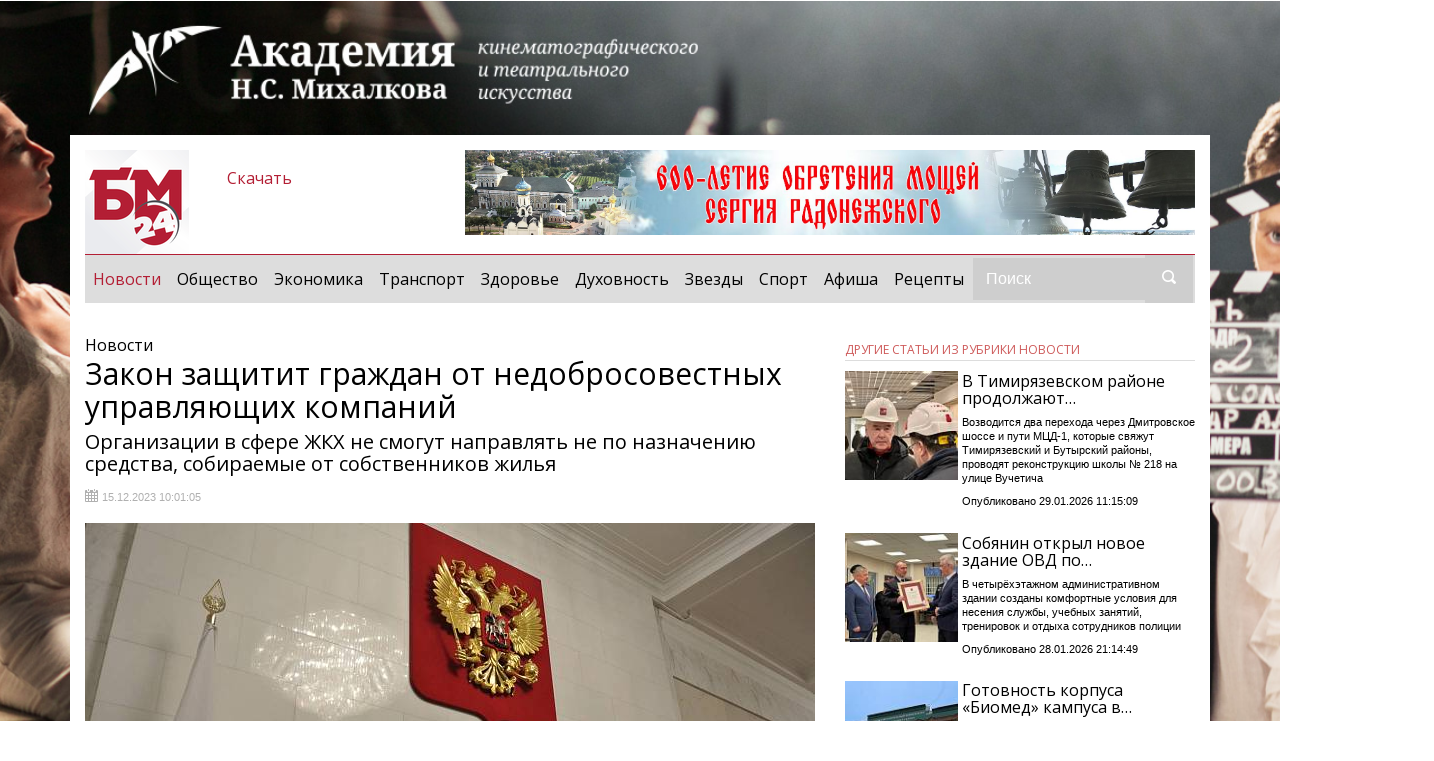

--- FILE ---
content_type: text/html; charset=windows-1251
request_url: https://bm24.ru/novosti/zakon_zashchitit_grazhdan_ot_nedobrosovestnykh_upravlyayushchikh_kompaniy/
body_size: 10050
content:
<!DOCTYPE html PUBLIC "-//W3C//DTD XHTML 1.0 Transitional//EN" "http://www.w3.org/TR/xhtml1/DTD/xhtml1-transitional.dtd">
<head>
	<!-- Required meta tags always come first -->
<meta name="viewport" content="width=device-width, initial-scale=1.0, maximum-scale=5.0">
<link rel="preload" href="https://fonts.googleapis.com/css?family=Open+Sans:300,400,600&amp;subset=cyrillic&display=swap" as="style">
<link rel="preload" as="script"  href="https://code.jquery.com/jquery-3.1.1.min.js" crossorigin>
<link rel="preload" as="script"  href="https://cdnjs.cloudflare.com/ajax/libs/tether/1.4.0/js/tether.min.js" crossorigin>
	<link rel="stylesheet" href="/bitrix/templates/magsite/css/bootstrap.min.css">
<link rel="stylesheet" href="/bitrix/templates/magsite/css/custom.css">
<link rel="stylesheet" href="/bitrix/templates/magsite/css/gallery.css">
<link rel="stylesheet" href="/bitrix/templates/magsite/css/materialdesignicons.css" media="all"  />

	<meta http-equiv="x-ua-compatible" content="ie=edge">
	<meta name="yandex-verification" content="89412354508322ea" />
<meta name="google-site-verification" content="almPAcNVLoy2HlZDPt95Jf7rqyUCviavpWNFO2-VUvo" />
<meta http-equiv="Content-Type" content="text/html; charset=windows-1251" />
<meta name="robots" content="index, follow" />
<meta name="description" content="Организации в сфере ЖКХ не смогут направлять не по назначению средства, собираемые от собственников жилья " />
<script type="text/javascript" data-skip-moving="true">(function(w, d, n) {var cl = "bx-core";var ht = d.documentElement;var htc = ht ? ht.className : undefined;if (htc === undefined || htc.indexOf(cl) !== -1){return;}var ua = n.userAgent;if (/(iPad;)|(iPhone;)/i.test(ua)){cl += " bx-ios";}else if (/Android/i.test(ua)){cl += " bx-android";}cl += (/(ipad|iphone|android|mobile|touch)/i.test(ua) ? " bx-touch" : " bx-no-touch");cl += w.devicePixelRatio && w.devicePixelRatio >= 2? " bx-retina": " bx-no-retina";var ieVersion = -1;if (/AppleWebKit/.test(ua)){cl += " bx-chrome";}else if ((ieVersion = getIeVersion()) > 0){cl += " bx-ie bx-ie" + ieVersion;if (ieVersion > 7 && ieVersion < 10 && !isDoctype()){cl += " bx-quirks";}}else if (/Opera/.test(ua)){cl += " bx-opera";}else if (/Gecko/.test(ua)){cl += " bx-firefox";}if (/Macintosh/i.test(ua)){cl += " bx-mac";}ht.className = htc ? htc + " " + cl : cl;function isDoctype(){if (d.compatMode){return d.compatMode == "CSS1Compat";}return d.documentElement && d.documentElement.clientHeight;}function getIeVersion(){if (/Opera/i.test(ua) || /Webkit/i.test(ua) || /Firefox/i.test(ua) || /Chrome/i.test(ua)){return -1;}var rv = -1;if (!!(w.MSStream) && !(w.ActiveXObject) && ("ActiveXObject" in w)){rv = 11;}else if (!!d.documentMode && d.documentMode >= 10){rv = 10;}else if (!!d.documentMode && d.documentMode >= 9){rv = 9;}else if (d.attachEvent && !/Opera/.test(ua)){rv = 8;}if (rv == -1 || rv == 8){var re;if (n.appName == "Microsoft Internet Explorer"){re = new RegExp("MSIE ([0-9]+[\.0-9]*)");if (re.exec(ua) != null){rv = parseFloat(RegExp.$1);}}else if (n.appName == "Netscape"){rv = 11;re = new RegExp("Trident/.*rv:([0-9]+[\.0-9]*)");if (re.exec(ua) != null){rv = parseFloat(RegExp.$1);}}}return rv;}})(window, document, navigator);</script>

<link href="/bitrix/js/ui/fonts/opensans/ui.font.opensans.css?16835373602599" type="text/css"  rel="stylesheet" />
<link href="/bitrix/js/main/popup/dist/main.popup.bundle.css?168353733626345" type="text/css"  rel="stylesheet" />
<link href="/bitrix/templates/magsite/components/bitrix/advertising.banner/header-banner/style.css?150036695736" type="text/css"  data-template-style="true"  rel="stylesheet" />







<meta property="og:url" content="http://bm24.ru/novosti/zakon_zashchitit_grazhdan_ot_nedobrosovestnykh_upravlyayushchikh_kompaniy/"/>
<meta property="og:type" content="website"/>
<meta property="og:title" content="Закон защитит граждан от недобросовестных управляющих компаний" />
<meta property="og:description" content="Организации в сфере ЖКХ не смогут направлять не по назначению средства, собираемые от собственников жилья " />
<meta property="og:image" content="https://bm24.ru/upload/resize_cache/iblock/0b2/730_487_2/idjd6byj96h1flokw5mmbwhc2is3v0et.JPG" />
<meta name="twitter:card" content="summary_large_image">
<meta name="twitter:site" content="@big_moscow">
<meta name="twitter:title" content="Закон защитит граждан от недобросовестных управляющих компаний">
<meta name="twitter:description" content="Организации в сфере ЖКХ не смогут направлять не по назначению средства, собираемые от собственников жилья ">
<meta name="twitter:image" content="https://bm24.ru/upload/resize_cache/iblock/0b2/730_487_2/idjd6byj96h1flokw5mmbwhc2is3v0et.JPG">

<link rel="icon" href="/bitrix/templates/magsite/favicon.ico">
<title>БМ24 рассказывает. Закон защитит граждан от недобросовестных управляющих компаний</title>
	<!-- Fonts -->

	<!-- Open Sans --> 
	<link   href="https://fonts.googleapis.com/css?family=Open+Sans:300,400,600&amp;subset=cyrillic&display=swap" rel="stylesheet">
	
	<!-- Bootstrap CSS -->
	
	
	<!-- Custom CSS -->
<link rel="stylesheet" href="https://cdnjs.cloudflare.com/ajax/libs/jquery-modal/0.9.1/jquery.modal.min.css" />

		</head>
<body>
	

<div class="container">
<div class="row megabanner">

			
			

		<div class="main_top_banner">
			 
<a href="http://bm24.ru/local/rks_bm.php?id=86&amp;site_id=s1&amp;event1=banner&amp;event2=click&amp;event3=1+%2F+%5B86%5D+%5Bbackground_left%5D+%C0%EA%E0%E4%E5%EC%E8%FF+%EB%E5%E2%FB%E9&amp;goto=http%3A%2F%2Facademynsm.ru"><img src="/upload/rk/9b2/9b251c35185e0fcaaf984e2c4e14d036.jpg" target="_blank" class="megabanner-left"></a>
		 
<a href="http://bm24.ru/local/rks_bm.php?id=85&amp;site_id=s1&amp;event1=banner&amp;event2=click&amp;event3=1+%2F+%5B85%5D+%5Bbackground_top%5D+%C0%EA%E0%E4%E5%EC%E8%FF&amp;goto=http%3A%2F%2Facademynsm.ru"><img src="/upload/rk/ee8/ee815db7ab453b3517037fb09352879d.jpg" target="_blank" class="megabanner-top"></a>
			 
<a href="http://bm24.ru/local/rks_bm.php?id=87&amp;site_id=s1&amp;event1=banner&amp;event2=click&amp;event3=1+%2F+%5B87%5D+%5Bbackground_right%5D+%C0%EA%E0%E4%E5%EC%E8%FF+%EF%F0%E0%E2%FB%E9&amp;goto=http%3A%2F%2Facademynsm.ru"><img src="/upload/rk/900/900359dd8cc78038c8d2c3a38a6f5051.jpg" target="_blank" class="megabanner-right"></a>
		</div>

</div>
<div class="row">

	<div class="col-md-4  align-items-center  mt-md-0">
<div class="row no-gutters">
		<div class="col-4 head-logo" style="text-align: left;">
	<a href="/"> <img src="/bitrix/templates/magsite/images/logo.png" class="img-fluid"></a>		
	</div>
<div class="col-4 magazine pb-3 pt-3 pr-1 pl-1 text-center">
<a href="/newspaper">
	<span class="far fa-newspaper"></span>
	<span class="link">Скачать</span>
	</a>
	</div>
	<div class="col-4 currency pb-3 pt-3 pr-1 pl-1 text-center" >
			</div>

	</div>
	</div>
			
	<div class="col-md-8 text-right pb-3" >
		<!--<img src="/bitrix/templates/magsite/images/banner.jpg" class="img-fluid" alt="">-->

 
<div class="hb1"> 
<a href="http://bm24.ru/local/rks_bm.php?id=166&amp;site_id=s1&amp;event1=banner&amp;event2=click&amp;event3=1+%2F+%5B166%5D+%5B730_85px_header_banner%5D+%D1%E5%F0%E3%E8%E9+%D0%E0%E4%EE%ED%E5%E6%F1%EA%E8%E9&amp;goto=https%3A%2F%2Fbm24.ru%2Fdukhovnost%2Fsergiy_radonezhskiy_molitvennik_o_zemle_russkoy%2F"><img src="/upload/rk/7d0/7d09d6bc190f7f3442f2e5d5a819b180.jpg" target="_blank" class="img-fluid" style="width: 100%;"></a>
</div>	
		
	</div>

</div>

<nav class="navbar navbar-toggleable-lg navbar-light bg-faded pl-0 ml-0">

	<button class="navbar-toggler navbar-toggler-right" type="button" data-toggle="collapse" data-target="#navbarSupportedContent" aria-controls="navbarSupportedContent" aria-expanded="false" aria-label="Toggle navigation">
		<span class="navbar-toggler-icon"></span>
	</button>
<div class="collapse navbar-collapse" id="navbarSupportedContent">
		

<ul class="navbar-nav mr-auto">

			<li class="nav-item active"> <a class="nav-link" href="/novosti/">Новости<span class="sr-only">(current)</span></a></li>
		
			<li class="nav-item"> <a class="nav-link"  href="/obshchestvo/">Общество</a></li>
		
			<li class="nav-item"> <a class="nav-link"  href="/ekonomika/">Экономика</a></li>
		
			<li class="nav-item"> <a class="nav-link"  href="/transport/">Транспорт</a></li>
		
			<li class="nav-item"> <a class="nav-link"  href="/zdorove/">Здоровье</a></li>
		
			<li class="nav-item"> <a class="nav-link"  href="/dukhovnost/">Духовность</a></li>
		
			<li class="nav-item"> <a class="nav-link"  href="/zvezdy/">Звезды</a></li>
		
			<li class="nav-item"> <a class="nav-link"  href="/sport/">Спорт</a></li>
		
			<li class="nav-item"> <a class="nav-link"  href="/afisha/">Афиша</a></li>
		
			<li class="nav-item"> <a class="nav-link"  href="/recipes/">Рецепты</a></li>
		

</ul>

   	<form action="/search/index.php" class="form-inline my-2 my-lg-0">
		<input class="form-control" type="text" placeholder="Поиск" type="text" name='q'>
		<button class="btn btn-custom my-2 my-sm-0" type="submit"><img class="search_icon" src="/bitrix/templates/magsite/images/search_icon.png" alt="search_icon"></button>
	</form>

	</div>
	<img src="/bitrix/templates/magsite/images/menu.png" style="height:42px">
</nav>
<!-- -->
                    <div class="article-page">
		<div style="display:none">
<pre>
Array
(
    [ID] => 347
    [IBLOCK_ID] => 3
    [NAME] => LLM_DESCRIPTION
    [ACTIVE] => Y
    [SORT] => 500
    [CODE] => LLM_DESCRIPTION
    [DEFAULT_VALUE] => Array
        (
            [TYPE] => TEXT
            [TEXT] => 
        )

    [PROPERTY_TYPE] => S
    [ROW_COUNT] => 1
    [COL_COUNT] => 30
    [LIST_TYPE] => L
    [MULTIPLE] => N
    [XML_ID] => 
    [FILE_TYPE] => 
    [MULTIPLE_CNT] => 5
    [LINK_IBLOCK_ID] => 0
    [WITH_DESCRIPTION] => N
    [SEARCHABLE] => N
    [FILTRABLE] => N
    [IS_REQUIRED] => N
    [VERSION] => 2
    [USER_TYPE] => HTML
    [USER_TYPE_SETTINGS] => Array
        (
            [height] => 200
        )

    [HINT] => 
    [~NAME] => LLM_DESCRIPTION
    [~DEFAULT_VALUE] => Array
        (
            [TYPE] => TEXT
            [TEXT] => 
        )

    [VALUE_ENUM] => 
    [VALUE_XML_ID] => 
    [VALUE_SORT] => 
    [VALUE] => 
    [PROPERTY_VALUE_ID] => 57674:347
    [DESCRIPTION] => 
    [~DESCRIPTION] => 
    [~VALUE] => 
)
</pre>
	</div>

	<div class="row">
		<div class="col-md-8">
			
			<!--*ЦЕНТРАЛЬНЫЙ БЛОК (СТАТЬЯ)*-->
			<!--***************************-->
			
						<div class="article-body" itemscope itemtype="http://schema.org/NewsArticle">
			<span class="black">Новости </span>
				<h1 itemprop="headline">Закон защитит граждан от недобросовестных управляющих компаний</h1>
				<h5 itemprop="description">Организации в сфере ЖКХ не смогут направлять не по назначению средства, 
собираемые от собственников жилья</h5>
				<p>
					<span><img class="date_icon" src="/bitrix/templates/magsite/images/date_icon.png" alt=""></span>
					<small class="date">15.12.2023 10:01:05</small>
					<!--<span><img class="comments_icon" src="/bitrix/templates/magsite/images/сomments_icon.png" alt=""></span>
					<small class="comments">1,972</small>-->
				</p>
<pre style="display:none"></pre>
					<figure>
					<img class="img-fluid" src="/upload/resize_cache/iblock/0b2/730_487_2/idjd6byj96h1flokw5mmbwhc2is3v0et.JPG" alt="Закон защитит граждан от недобросовестных управляющих компаний" title="Закон защитит граждан от недобросовестных управляющих компаний" itemprop="image">
					<figcaption>Закон защитит граждан от недобросовестных управляющих компаний Фото: фотобанк БМ24</figcaption>
				</figure>
	<div itemprop="articleBody">
<p class="article-text" ><p>
	 Госдума приняла закон, который защитит собственников многоквартирных домов от действий недобросовестных управляющих компаний в сфере ЖКХ.
</p>
<p>
	 Новация позволит&nbsp;пресечь распространенную в&nbsp;настоящее время практику, когда управляющие компании используют средства граждан не&nbsp;по&nbsp;назначению. За данными действиями затем зачастую следует объявление данной УК о своем банкротстве. Такое злоупотребление позволяет скрыть злоупотребления и&nbsp;по сути уйти от ответственности.
</p>
<p>
	 Следующим шагом после намеренного доведения фирмы до банкротства становится создание теми же учредителями новой фирмы в сфере ЖКХ. И далее деятельность недобросовестных компаний начинается заново, до очередного банкротства.
</p>
<p>
	 "В&nbsp;соответствии с&nbsp;документом учредители недобросовестных компаний в&nbsp;сфере ЖКХ не&nbsp;смогут создать новую организацию и&nbsp;управлять по&nbsp;прежнему, но&nbsp;уже под другой вывеской. Закон вступит в&nbsp;силу с&nbsp;1&nbsp;сентября 2024&nbsp;года", -&nbsp;пояснили в пресс-службе нижней палаты.
</p>
 <br></p>
							</div>

			</div>

			<div class="article-footer">
<div class="row">
					
</div>		
		                                		
			
				<div class="row">
					<div class="col-12">
						<h4 style="font-size: 1.3rem;color: #b31e34;">ПОДДЕРЖИТЕ НАШ САЙТ, ПОДЕЛИТЕСЬ ССЫЛКОЙ В СОЦСЕТЯХ</h4>
						<div class="separator"></div>
						<div class="social-icons d-flex justify-content-between ya-share2" data-services="collections,vkontakte,odnoklassniki,moimir,lj,viber,whatsapp,skype,telegram">
					</div>

					</div>
				</div>
				<div class="row" style="margin-top:5px;">
					<div class="col-12">
						<h3>ТЭГИ</h3>
						<div class="separator"></div>
						<h4>
<a href="/search/?tags="></a> 

						</h4>
					</div>

				</div>

			</div>
<div class="add-elems">
<!-- новости по темам-->

		<div class="block1">

 
			</div>
<!--- /новости по теме --->
</div>
		</div>

		<!--********БОКОВОЙ БЛОК*******-->
		<!--***************************-->

		<div class="col-md-4">

		<!--********1. Первый блок статей*******-->

			<div class="side-block3">
				<h3 style="text-transform:uppercase">ДРУГИЕ СТАТЬИ ИЗ РУБРИКИ Новости</h3>
				<div class="separator"></div>

<div class="row no-gutters mb-4">
					<div class="col-4">
						<a href="/novosti/v_timiryazevskom_rayone_prodolzhayut_razvivat_infrastrukturu/" style="text-decoration: none; color: #000;"><img class="img-fluid pr-1" src="/upload/resize_cache/iblock/e47/117_113_2/ng0aqwr4cii6uzre2d9waxjlxg6geow0.jpg" alt=""></a>
					</div>
					<div class="col-8">
						<a href="/novosti/v_timiryazevskom_rayone_prodolzhayut_razvivat_infrastrukturu/"><h4>В Тимирязевском районе продолжают…</h4></a>
						<a href="/novosti/v_timiryazevskom_rayone_prodolzhayut_razvivat_infrastrukturu/" style="text-decoration: none;color: #000;"><h5>Возводится два перехода через Дмитровское шоссе и пути МЦД-1, которые свяжут Тимирязевский и Бутырский районы, проводят реконструкцию школы № 218 на улице Вучетича </h5></a>
						<small>Опубликовано 29.01.2026 11:15:09</small>
					</div>
				</div>
<div class="row no-gutters mb-4">
					<div class="col-4">
						<a href="/novosti/sobyanin_otkryl_novoe_zdanie_ovd_po_rayonu_shcherbinka/" style="text-decoration: none; color: #000;"><img class="img-fluid pr-1" src="/upload/resize_cache/iblock/45a/117_113_2/c12wn3fq1wsi69hdk2uc9zwu2vsve1d4.jpg" alt=""></a>
					</div>
					<div class="col-8">
						<a href="/novosti/sobyanin_otkryl_novoe_zdanie_ovd_po_rayonu_shcherbinka/"><h4>Собянин открыл новое здание ОВД по…</h4></a>
						<a href="/novosti/sobyanin_otkryl_novoe_zdanie_ovd_po_rayonu_shcherbinka/" style="text-decoration: none;color: #000;"><h5>В четырёхэтажном административном здании созданы комфортные условия для несения службы, учебных занятий, тренировок и отдыха сотрудников полиции</h5></a>
						<small>Опубликовано 28.01.2026 21:14:49</small>
					</div>
				</div>
<div class="row no-gutters mb-4">
					<div class="col-4">
						<a href="/novosti/gotovnost_korpusa_biomed_kampusa_v_kaliningrade_sostavlyaet_70/" style="text-decoration: none; color: #000;"><img class="img-fluid pr-1" src="/upload/resize_cache/iblock/eb9/117_113_2/pzw3iftu7irpa2p853f0pil0gvtf86gw.jpg" alt=""></a>
					</div>
					<div class="col-8">
						<a href="/novosti/gotovnost_korpusa_biomed_kampusa_v_kaliningrade_sostavlyaet_70/"><h4>Готовность корпуса «Биомед» кампуса в…</h4></a>
						<a href="/novosti/gotovnost_korpusa_biomed_kampusa_v_kaliningrade_sostavlyaet_70/" style="text-decoration: none;color: #000;"><h5>Об этом сообщили в пресс-службе «Единого заказчика в сфере строительства»</h5></a>
						<small>Опубликовано 28.01.2026 21:08:11</small>
					</div>
				</div>
			</div>

			<!--********2. Блок под фейсбук*******-->

			<div class="side-block3">
<!-- Yandex.RTB R-A-336065-5 -->
<div id="yandex_rtb_R-A-336065-5"></div>
			</div>
						<!--********3. Второй блок статей (с навигацией)*******-->

			<div class="side-block3-nav">
				
				<!-- Nav tabs -->
				<ul class="nav nav-tabs" role="tablist">
					<li class="nav-item">
						<a class="nav-link active" data-toggle="tab" href="#latest" role="tab">ПОСЛЕДНИЕ</a>
					</li>
					<li class="nav-item">
						<a class="nav-link" data-toggle="tab" href="#popular" role="tab">ПОПУЛЯРНЫЕ</a>
					</li>
				</ul> 
				<!-- END OF Nav tabs -->

				<!-- Tabs content -->				
				<div class="tab-content">
					
					<!-- "LATEST" tab content-->
<div class="tab-pane active" id="latest" role="tabpanel">
	<div class="latest">
<div class="row no-gutters mb-4">
					<div class="col-4">
						<a href="/obshchestvo/populyarnost_spetsialnostey_v_sfere_kreativnykh_industriy_vyrosla_na_chetvert/" style="text-decoration: none; color: #000;"><img class="img-fluid pr-1" src="/upload/resize_cache/iblock/250/117_113_2/l9fvde5o0nfl7gzt5qh77k8rf92muidu.jpg" alt=""></a>
					</div>
					<div class="col-8">
						<a href="/obshchestvo/populyarnost_spetsialnostey_v_sfere_kreativnykh_industriy_vyrosla_na_chetvert/"><h4>Популярность специальностей в сфере…</h4></a>
						<a href="/obshchestvo/populyarnost_spetsialnostey_v_sfere_kreativnykh_industriy_vyrosla_na_chetvert/" style="text-decoration: none;color: #000;"><h5>Специальности в сфере креативных индустрий — одни из самых востребованных у абитуриентов колледжей этого учебного года. На них учатся более 7,5 тысяч первокурсников. Это почти на 25&#37; больше, чем в 2024 году</h5></a>
						<small>Опубликовано 29.01.2026 15:42:47</small>
					</div>
				</div>
<div class="row no-gutters mb-4">
					<div class="col-4">
						<a href="/obshchestvo/v_tsentre_vodnykh_vidov_sporta_v_krasnodare_zavershayutsya_fasadnye_raboty/" style="text-decoration: none; color: #000;"><img class="img-fluid pr-1" src="/upload/resize_cache/iblock/4fc/117_113_2/nvum5wr55mz8i7zaws1ohp6m9c8fmy6r.JPG" alt=""></a>
					</div>
					<div class="col-8">
						<a href="/obshchestvo/v_tsentre_vodnykh_vidov_sporta_v_krasnodare_zavershayutsya_fasadnye_raboty/"><h4>В центре водных видов спорта в…</h4></a>
						<a href="/obshchestvo/v_tsentre_vodnykh_vidov_sporta_v_krasnodare_zavershayutsya_fasadnye_raboty/" style="text-decoration: none;color: #000;"><h5>Общая площадь всех зданий спорткомплекса составляет более 26 тыс. кв. м</h5></a>
						<small>Опубликовано 29.01.2026 15:31:14</small>
					</div>
				</div>
<div class="row no-gutters mb-4">
					<div class="col-4">
						<a href="/novosti/v_timiryazevskom_rayone_prodolzhayut_razvivat_infrastrukturu/" style="text-decoration: none; color: #000;"><img class="img-fluid pr-1" src="/upload/resize_cache/iblock/e47/117_113_2/ng0aqwr4cii6uzre2d9waxjlxg6geow0.jpg" alt=""></a>
					</div>
					<div class="col-8">
						<a href="/novosti/v_timiryazevskom_rayone_prodolzhayut_razvivat_infrastrukturu/"><h4>В Тимирязевском районе продолжают…</h4></a>
						<a href="/novosti/v_timiryazevskom_rayone_prodolzhayut_razvivat_infrastrukturu/" style="text-decoration: none;color: #000;"><h5>Возводится два перехода через Дмитровское шоссе и пути МЦД-1, которые свяжут Тимирязевский и Бутырский районы, проводят реконструкцию школы № 218 на улице Вучетича </h5></a>
						<small>Опубликовано 29.01.2026 11:15:09</small>
					</div>
				</div>
<div class="row no-gutters mb-4">
					<div class="col-4">
						<a href="/novosti/sobyanin_otkryl_novoe_zdanie_ovd_po_rayonu_shcherbinka/" style="text-decoration: none; color: #000;"><img class="img-fluid pr-1" src="/upload/resize_cache/iblock/45a/117_113_2/c12wn3fq1wsi69hdk2uc9zwu2vsve1d4.jpg" alt=""></a>
					</div>
					<div class="col-8">
						<a href="/novosti/sobyanin_otkryl_novoe_zdanie_ovd_po_rayonu_shcherbinka/"><h4>Собянин открыл новое здание ОВД по…</h4></a>
						<a href="/novosti/sobyanin_otkryl_novoe_zdanie_ovd_po_rayonu_shcherbinka/" style="text-decoration: none;color: #000;"><h5>В четырёхэтажном административном здании созданы комфортные условия для несения службы, учебных занятий, тренировок и отдыха сотрудников полиции</h5></a>
						<small>Опубликовано 28.01.2026 21:14:49</small>
					</div>
				</div>

	</div>
</div>
 <br>				
					<!-- "POPULAR" tab content-->
<div class="tab-pane" id="popular" role="tabpanel">
	<div class="popular">
	</div>
</div>
 <br>
				</div><!-- EOF Tabs content -->

			</div><!--EOF Второй блок статей (с навигацией)-->
			

			<!--********4. Блок под рекламки*******-->

			<div class="advertise">
				

 

 
 
			</div>

		</div><!--EOF БОКОВОЙ БЛОК-->

	</div><!--EOF class row-->

</div><!--EOF class article-page-->

<div class="separator2"></div>
<footer>
	<div class="row">
		<div class="col-md-6">
			<div class="row">
				
				<div class="col-md-6">			

<div class="categories">
						<h3>Разделы сайта</h3>
						<ul class="footnav">

<li><a class="fnav-link" href="/novosti/">Новости</a></li>

	

<li><a class="fnav-link" href="/obshchestvo/">Общество</a></li>

	

<li><a class="fnav-link" href="/ekonomika/">Экономика</a></li>

	

<li><a class="fnav-link" href="/transport/">Транспорт</a></li>

	

<li><a class="fnav-link" href="/zdorove/">Здоровье</a></li>

	

<li><a class="fnav-link" href="/dukhovnost/">Духовность</a></li>

	

<li><a class="fnav-link" href="/zvezdy/">Звезды</a></li>

	

<li><a class="fnav-link" href="/sport/">Спорт</a></li>

	

<li><a class="fnav-link" href="/afisha/">Афиша</a></li>

	

<li><a class="fnav-link" href="/recipes/">Рецепты</a></li>

	

						</ul>

					</div>
				

				</div>

				<div class="col-md-6 text-right text-md-left">
<h3>Соцсети</h3>
<ul class="social">
</ul>				</div>

			</div>
		</div>

		<div class="col-md-6 col-xs-6 mb-3">
			<div class="row">
				<div class="col-md-6 col-xs-12">
					
<h3>Прайс лист</h3>
<h4 class="about block1" style="margin-top: 0rem;"><a href="/price/mediakit.pdf"><button type="button" class="btn my-button">Скачать медиакит</button></a></h4>
<h4 class="about block1" style="margin-top: 0rem;"><a href="/upload/Прайс.pdf"><button type="button" class="btn my-button">Скачать прайс</button></a></h4>
<h4 class="about block1" style="margin-top: 0rem;"><a href="/upload/Прайс_журнал.pdf"><button type="button" class="btn my-button">Скачать прайс для журнала</button></a></h4>

				</div>
				<div class="col-md-6 col-xs-12 text-right text-md-left">
<h3>О нас</h3>
<h4 class="about">БМ24</h4>
<h4 class="about">Тел.: 8(495)211-04-82 </h4>
<h4>Эл. почта: <a href="mailto:bm@bm24.ru">bm@bm24.ru</a></h4>
<h4>
<p>
	 Сетевое издание «БМ24» зарегистрировано Федеральной службой по надзору в сфере связи, информационных технологий и массовых коммуникаций (Роскомнадзор) ЭЛ № ФС 77-70012
</p>
<p>
	 Учредитель: Ракова М.С.
</p>
<p class="about">
	 Россия, Москва
</p>
 </h4>
<h4 style="font-size:16px;">Возрастное ограничение: <span style="font-size:24px;">6+</span></h4>					
				</div>
			</div>
		</div>
	</div> <!-- END of Футер  -->
</footer>

</div> <!-- END of container -->

	

<!-- jQuery first, then Bootstrap JS. -->
<!-- END Bootstrap JS -->
<div id="pushmodal" class="modal" style="text-align:center">
	<div class="row">
		<div class="col-sm-12">
			<div class="header" style="margin-top:20px;">
<p class="title">Здравствуйте!</p>
			</div>
<div class="content">
				<p class="">Теперь узнавать о наших новостях стало гораздо удобней!</p>
				<p class="">Просто подпишитесь на наш канал в Вайбер или Телеграм. </p>
			</div>
		</div>
		<div class="col-sm-6">
			<div class="header">
				<img class="logo" src="/vb-bot/img/icon-white.png" style="background-color: #7360f2;" >
			</div>
			<div id="gotoviber" class="button" onclick="ToViber();">Перейти</div>
			<div class="content">
				<p class="text" style="font-size: 10px;">* После нажатия кнопки запустится Вайбер с открытым чатом нашего канала.</p>
			</div>
		</div>
		<div class="col-sm-6">
			<div class="header">
				<img class="logo" src="/tg-bot/img/telegram.png" style="*/background-color: #7360f2;/*" >
			</div>
			<div id="gototg" class="button" onclick="ToTg();">Перейти</div>
			<div class="content">
				<p class="text" style="font-size: 10px;">* После нажатия кнопки запустится Телеграм с открытым чатом нашего канала.</p>
			</div>
		</div>
<a href="#close-modal" rel="modal:close" class="close-modal ">Закрыть</a>
</div>
<!-- Facebook Pixel Code -->
	<!-- Yandex.Metrika counter -->
		<!-- Yandex.Metrika counter -->

<!-- /Yandex.Metrika counter -->
<!-- /Yandex.Metrika counter -->
<!--
-->
<!-- End Facebook Pixel Code -->
	<!--Скипт выполняется после загрузки страницы и всех других скриптов. 
Нужен для того, чтобы автоматически прятать адреснуюю строку браузера 
на мобильниках -->
<script type="application/x-javascript"> addEventListener("load", function() { setTimeout(hideURLbar, 0); }, false); function hideURLbar(){ if (window.scrollY == 0) window.scrollTo(0,1); }; </script>
	
<script>BX.setJSList(['/bitrix/js/main/core/core_ajax.js','/bitrix/js/main/core/core_promise.js','/bitrix/js/main/polyfill/promise/js/promise.js','/bitrix/js/main/loadext/loadext.js','/bitrix/js/main/loadext/extension.js','/bitrix/js/main/polyfill/promise/js/promise.js','/bitrix/js/main/polyfill/find/js/find.js','/bitrix/js/main/polyfill/includes/js/includes.js','/bitrix/js/main/polyfill/matches/js/matches.js','/bitrix/js/ui/polyfill/closest/js/closest.js','/bitrix/js/main/polyfill/fill/main.polyfill.fill.js','/bitrix/js/main/polyfill/find/js/find.js','/bitrix/js/main/polyfill/matches/js/matches.js','/bitrix/js/main/polyfill/core/dist/polyfill.bundle.js','/bitrix/js/main/core/core.js','/bitrix/js/main/polyfill/intersectionobserver/js/intersectionobserver.js','/bitrix/js/main/lazyload/dist/lazyload.bundle.js','/bitrix/js/main/polyfill/core/dist/polyfill.bundle.js','/bitrix/js/main/parambag/dist/parambag.bundle.js']);
BX.setCSSList(['/bitrix/js/main/lazyload/dist/lazyload.bundle.css','/bitrix/js/main/parambag/dist/parambag.bundle.css']);</script>
<script type="text/javascript"  src="/bitrix/cache/js/s1/magsite/kernel_main/kernel_main_v1.js?1743087546203929"></script>

<script type="text/javascript" src="/bitrix/js/main/popup/dist/main.popup.bundle.js?1683537336109107"></script>

<script type="text/javascript">
bxSession.Expand('df5297b244b54d40ee98260d5c0984da.cd8accbc2561bba11294624b00d732d63a1218a376e0f36faab1cb981be493ef');
</script>
<script type="text/javascript"  src="/bitrix/cache/js/s1/magsite/page_117fc0f7246ad930876e2c156155a43d/page_117fc0f7246ad930876e2c156155a43d_v1.js?174308575972114"></script>

<script async="async" src="//yastatic.net/es5-shims/0.0.2/es5-shims.min.js"></script>
<script async="async" src="//yastatic.net/share2/share.js"></script>

<script type="text/javascript">
    (function(w, d, n, s, t) {
        w[n] = w[n] || [];
        w[n].push(function() {
            Ya.Context.AdvManager.render({
                blockId: "R-A-336065-5",
                renderTo: "yandex_rtb_R-A-336065-5",
                async: true
            });
        });
        t = d.getElementsByTagName("script")[0];
        s = d.createElement("script");
        s.type = "text/javascript";
        s.src = "//an.yandex.ru/system/context.js";
        s.async = true;
        t.parentNode.insertBefore(s, t);
    })(this, this.document, "yandexContextAsyncCallbacks");
</script>
<script  src="https://code.jquery.com/jquery-3.1.1.min.js"  integrity="sha256-hVVnYaiADRTO2PzUGmuLJr8BLUSjGIZsDYGmIJLv2b8="  crossorigin="anonymous"></script>
<script src="https://cdnjs.cloudflare.com/ajax/libs/tether/1.4.0/js/tether.min.js" integrity="sha384-DztdAPBWPRXSA/3eYEEUWrWCy7G5KFbe8fFjk5JAIxUYHKkDx6Qin1DkWx51bBrb" crossorigin="anonymous"></script>
<script src="https://maxcdn.bootstrapcdn.com/bootstrap/4.0.0-alpha.6/js/bootstrap.min.js" integrity="sha384-vBWWzlZJ8ea9aCX4pEW3rVHjgjt7zpkNpZk+02D9phzyeVkE+jo0ieGizqPLForn" crossorigin="anonymous"></script>
<script type="text/javascript" src="/bitrix/templates/magsite/js/jssor.slider.mini.js"> </script>
<script type="text/javascript" src="/bitrix/templates/magsite/js/jssor_cfg.js"></script>
<script type="text/javascript" src="/bitrix/templates/magsite/js/js.cookie.min.js"></script>
<script src="https://cdnjs.cloudflare.com/ajax/libs/jquery-modal/0.9.1/jquery.modal.min.js"></script>

<script type="text/javascript">

var fired = false;
 
window.addEventListener('scroll', () => {
    if (fired === false) {
        fired = true;
        
        setTimeout(() => {
           (function(m,e,t,r,i,k,a){m[i]=m[i]||function(){(m[i].a=m[i].a||[]).push(arguments)};
   m[i].l=1*new Date();k=e.createElement(t),a=e.getElementsByTagName(t)[0],k.async=1,k.src=r,a.parentNode.insertBefore(k,a)})
   (window, document, "script", "https://mc.yandex.ru/metrika/tag.js", "ym");

   ym(44857411, "init", {
        clickmap:true,
        trackLinks:true,
        accurateTrackBounce:true
   });
	/*(function(i,s,o,g,r,a,m){i['GoogleAnalyticsObject']=r;i[r]=i[r]||function(){
  (i[r].q=i[r].q||[]).push(arguments)},i[r].l=1*new Date();a=s.createElement(o),
  m=s.getElementsByTagName(o)[0];a.async=1;a.src=g;m.parentNode.insertBefore(a,m)
  })(window,document,'script','//www.google-analytics.com/analytics.js','ga');

  ga('create', 'UA-62922053-1', 'auto');
ga('send', 'pageview');*/
        
        }, 500);
			/*setTimeout  (function(){
if (Cookies.get('GoToViber') == undefined) {
	if (Cookies.get('seen') == undefined) {
		yaCounter44857411.reachGoal('vb-req');
yaCounter44857411.reachGoal('tg-req');
		$("#pushmodal").modal({
  			escapeClose: false,
  			clickClose: true,
  			showClose: true
		});
	Cookies.set('seen', true, { expires: 10 });
	}
}

subscribe();
}, 10000);*/

    }
});

		</script>

<script>
!function(f,b,e,v,n,t,s){if(f.fbq)return;n=f.fbq=function(){n.callMethod?
n.callMethod.apply(n,arguments):n.queue.push(arguments)};if(!f._fbq)f._fbq=n;
n.push=n;n.loaded=!0;n.version='2.0';n.queue=[];t=b.createElement(e);t.async=!0;
t.src=v;s=b.getElementsByTagName(e)[0];s.parentNode.insertBefore(t,s)}(window,
document,'script','https://connect.facebook.net/en_US/fbevents.js');
fbq('init', '101077413577427');
fbq('track', "PageView");
</script>
<script>
function ToViber(){
Cookies.set('GoToViber', true, { expires: 100 });
yaCounter44857411.reachGoal('vb-but');
location.href = 'viber://pa?chatURI=bm24_ru';
};
function ToTg(){
yaCounter44857411.reachGoal('tg-but');
location.href = 'tg://t.me/bm24ru';
}

</script>
</body>
</html>


--- FILE ---
content_type: text/css
request_url: https://bm24.ru/bitrix/templates/magsite/css/gallery.css
body_size: 777
content:
/* jssor slider arrow navigator skin 05 css */
            /*
            .jssora05l                  (normal)
            .jssora05r                  (normal)
            .jssora05l:hover            (normal mouseover)
            .jssora05r:hover            (normal mouseover)
            .jssora05l.jssora05ldn      (mousedown)
            .jssora05r.jssora05rdn      (mousedown)
            */
            .jssora05l, .jssora05r {
                display: block;
                position: absolute;
                /* size of arrow element */
                width: 40px;
                height: 40px;
                cursor: pointer;
                /*background: url(../images/a17.png) no-repeat;*/
                overflow: hidden;
            }
            .jssora05l { background-position: -10px -40px; }
            .jssora05r { background-position: -70px -40px; }
            .jssora05l:hover { background-position: -130px -40px; }
            .jssora05r:hover { background-position: -190px -40px; }
            .jssora05l.jssora05ldn { background-position: -250px -40px; }
            .jssora05r.jssora05rdn { background-position: -310px -40px; }
			
			 /* jssor slider thumbnail navigator skin 01 css */
            /*
            .jssort01 .p            (normal)
            .jssort01 .p:hover      (normal mouseover)
            .jssort01 .p.pav        (active)
            .jssort01 .p.pdn        (mousedown)
            */

            .jssort01 {
                position: absolute;
                /* size of thumbnail navigator container */
                width: 730px;
                height: 80px;
            }

                .jssort01 .p {
                    position: absolute;
                    top: 0;
                    left: 0;
                    width: 72px;
                    height: 48px;
                }

                .jssort01 .t {
                    position: absolute;
                    top: 0;
                    left: 0;
                    width: 100%;
                    height: 100%;
                    border: none;
                }

                .jssort01 .w {
                    position: absolute;
                    top: 0px;
                    left: 0px;
                    width: 100%;
                    height: 100%;
                }

                .jssort01 .c {
                    position: absolute;
                    top: 0px;
                    left: 0px;
                    width: 68px;
                    height: 44px;
                    border: #000 2px solid;
                    box-sizing: content-box;
                   /* background: url(../images/t01.png) -800px -800px no-repeat;*/
                    _background: none;
                }

                .jssort01 .pav .c {
                    top: 2px;
                    _top: 0px;
                    left: 2px;
                    _left: 0px;
                    width: 68px;
                    height: 44px;
                    border: #000 0px solid;
                    _border: #fff 2px solid;
                    background-position: 50% 50%;
                }

                .jssort01 .p:hover .c {
                    top: 0px;
                    left: 0px;
                    width: 70px;
                    height: 46px;
                    border: #fff 1px solid;
                    background-position: 50% 50%;
                }

                .jssort01 .p.pdn .c {
                    background-position: 50% 50%;
                    width: 68px;
                    height: 44px;
                    border: #000 2px solid;
                }

                * html .jssort01 .c, * html .jssort01 .pdn .c, * html .jssort01 .pav .c {
                    /* ie quirks mode adjust */
                    width /**/: 72px;
                    height /**/: 72px;
                }
				
				.slider1_container {
				position: relative; 
				top: 0px; 
				left: 0px; 
				width: 730px;
				height: 567px; 
				background: #fff; 
				overflow: hidden;
				}
				.slider_loading {
				position: absolute; 
				top: 0px; 
				left: 0px;
				}
				.loading_bgr{
				filter: alpha(opacity=70); 
				opacity:0.7; position: absolute; 
				display: block;
				background-color: #000000; 
				top: 0px; 
				left: 0px;
				width: 100%;
				height:100%;
				}
				.loading_ico{
				position: absolute; 
				display: block; 
				background: url(../images/loading.gif) no-repeat center center;
                top: 0px; 
				left: 0px;
				width: 100%;
				height:100%;
				}
				.slides{
				cursor: move; 
				position: absolute; 
				left: 0px; 
				top: 0px;
right:0px; 
				width: auto; 
				height: 487px; 
				overflow: hidden;
margin:auto;

				}
		

--- FILE ---
content_type: application/javascript
request_url: https://bm24.ru/bitrix/templates/magsite/js/jssor_cfg.js
body_size: 1305
content:
jQuery(document).ready(function ($) {

            var _SlideshowTransitions = [
            //Fade in L
                {$Duration: 1200, x: 0.3, $During: { $Left: [0.3, 0.7] }, $Easing: { $Left: $JssorEasing$.$EaseInCubic, $Opacity: $JssorEasing$.$EaseLinear }, $Opacity: 2 }
//Fade out R
                , { $Duration: 1200, x: -0.3, $SlideOut: true, $Easing: { $Left: $JssorEasing$.$EaseInCubic, $Opacity: $JssorEasing$.$EaseLinear }, $Opacity: 2 }
            //Fade in R
                , { $Duration: 1200, x: -0.3, $During: { $Left: [0.3, 0.7] }, $Easing: { $Left: $JssorEasing$.$EaseInCubic, $Opacity: $JssorEasing$.$EaseLinear }, $Opacity: 2 }
            //Fade out L
                , { $Duration: 1200, x: 0.3, $SlideOut: true, $Easing: { $Left: $JssorEasing$.$EaseInCubic, $Opacity: $JssorEasing$.$EaseLinear }, $Opacity: 2 }

 ];

            var options = {
                $AutoPlay: false,                                    //[Optional] Whether to auto play, to enable slideshow, this option must be set to true, default value is false
                $AutoPlayInterval: 1500,                            //[Optional] Interval (in milliseconds) to go for next slide since the previous stopped if the slider is auto playing, default value is 3000
                $PauseOnHover: 1,                                //[Optional] Whether to pause when mouse over if a slider is auto playing, 0 no pause, 1 pause for desktop, 2 pause for touch device, 3 pause for desktop and touch device, 4 freeze for desktop, 8 freeze for touch device, 12 freeze for desktop and touch device, default value is 1

                $DragOrientation: 3,                                //[Optional] Orientation to drag slide, 0 no drag, 1 horizental, 2 vertical, 3 either, default value is 1 (Note that the $DragOrientation should be the same as $PlayOrientation when $DisplayPieces is greater than 1, or parking position is not 0)
                $ArrowKeyNavigation: true,   			            //[Optional] Allows keyboard (arrow key) navigation or not, default value is false
                $SlideDuration: 800,                                //Specifies default duration (swipe) for slide in milliseconds

                $SlideshowOptions: {                                //[Optional] Options to specify and enable slideshow or not
                    $Class: $JssorSlideshowRunner$,                 //[Required] Class to create instance of slideshow
                    $Transitions: _SlideshowTransitions,            //[Required] An array of slideshow transitions to play slideshow
                    $TransitionsOrder: 1,                           //[Optional] The way to choose transition to play slide, 1 Sequence, 0 Random
                    $ShowLink: true                                    //[Optional] Whether to bring slide link on top of the slider when slideshow is running, default value is false
                },

                $ArrowNavigatorOptions: {                       //[Optional] Options to specify and enable arrow navigator or not
                    $Class: $JssorArrowNavigator$,              //[Requried] Class to create arrow navigator instance
                    $ChanceToShow: 1                               //[Required] 0 Never, 1 Mouse Over, 2 Always
                },

                $ThumbnailNavigatorOptions: {                       //[Optional] Options to specify and enable thumbnail navigator or not
                    $Class: $JssorThumbnailNavigator$,              //[Required] Class to create thumbnail navigator instance
                    $ChanceToShow: 2,                               //[Required] 0 Never, 1 Mouse Over, 2 Always

                    $ActionMode: 1,                                 //[Optional] 0 None, 1 act by click, 2 act by mouse hover, 3 both, default value is 1
                    $SpacingX: 8,                                   //[Optional] Horizontal space between each thumbnail in pixel, default value is 0
                    $DisplayPieces: 10,                             //[Optional] Number of pieces to display, default value is 1
                    $ParkingPosition: 360                          //[Optional] The offset position to park thumbnail
                }
            };

            var jssor_slider1 = new $JssorSlider$("slider1_container", options);
            //responsive code begin
            //you can remove responsive code if you don't want the slider scales while window resizes
            function ScaleSlider() {
                var parentWidth = jssor_slider1.$Elmt.parentNode.clientWidth;
                if (parentWidth)
                    jssor_slider1.$ScaleWidth(Math.max(Math.min(parentWidth, 730), 300));
                else
                    window.setTimeout(ScaleSlider, 30);
            }
            ScaleSlider();

            $(window).bind("load", ScaleSlider);
            $(window).bind("resize", ScaleSlider);
            $(window).bind("orientationchange", ScaleSlider);
            //responsive code end
        });